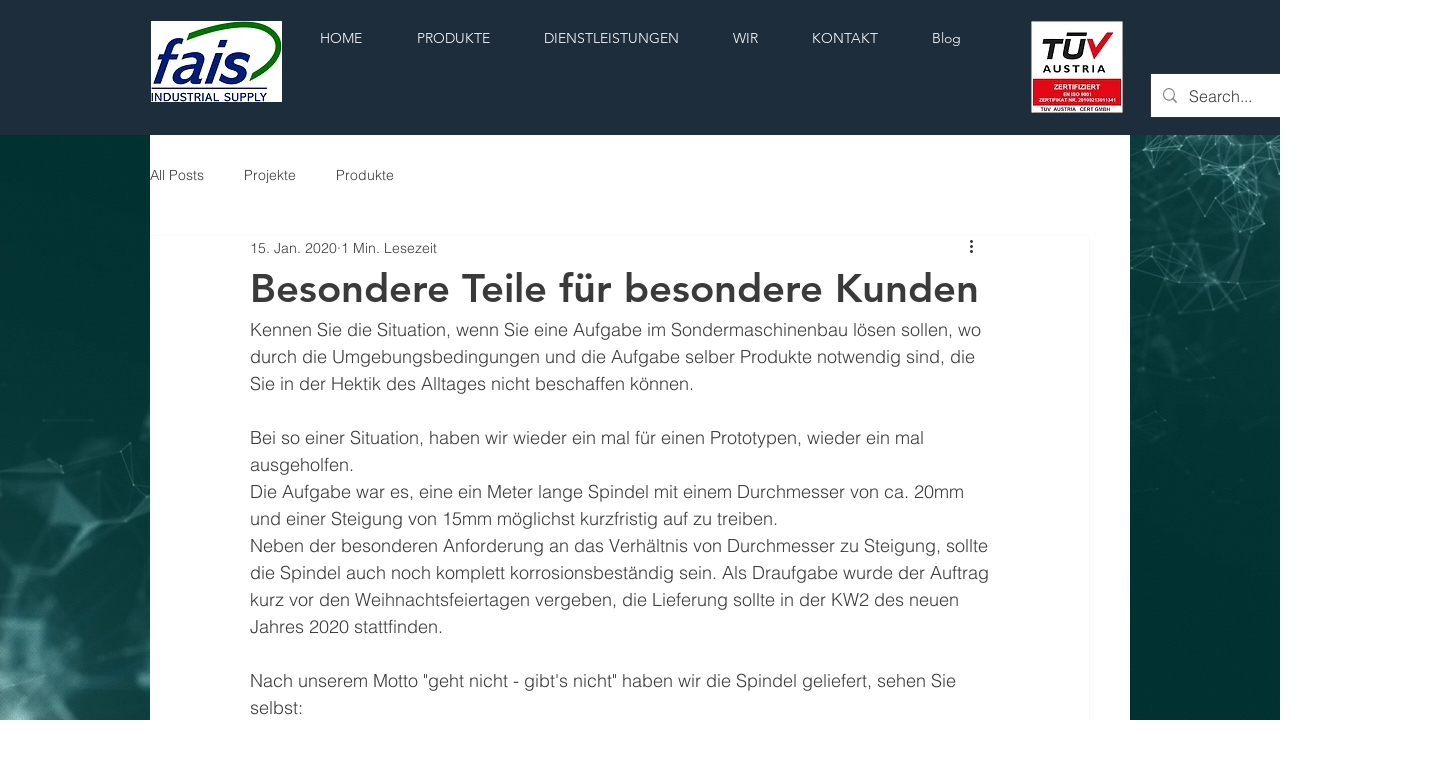

--- FILE ---
content_type: text/html; charset=utf-8
request_url: https://www.google.com/recaptcha/api2/aframe
body_size: 267
content:
<!DOCTYPE HTML><html><head><meta http-equiv="content-type" content="text/html; charset=UTF-8"></head><body><script nonce="Iue_1krCNoUTxFBONm3NGw">/** Anti-fraud and anti-abuse applications only. See google.com/recaptcha */ try{var clients={'sodar':'https://pagead2.googlesyndication.com/pagead/sodar?'};window.addEventListener("message",function(a){try{if(a.source===window.parent){var b=JSON.parse(a.data);var c=clients[b['id']];if(c){var d=document.createElement('img');d.src=c+b['params']+'&rc='+(localStorage.getItem("rc::a")?sessionStorage.getItem("rc::b"):"");window.document.body.appendChild(d);sessionStorage.setItem("rc::e",parseInt(sessionStorage.getItem("rc::e")||0)+1);localStorage.setItem("rc::h",'1769034908304');}}}catch(b){}});window.parent.postMessage("_grecaptcha_ready", "*");}catch(b){}</script></body></html>